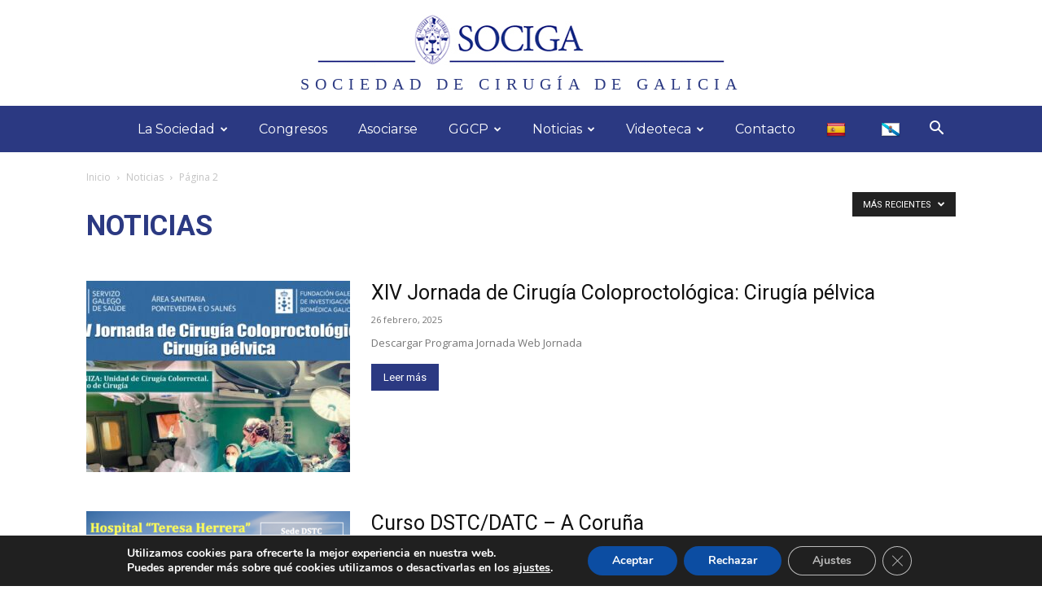

--- FILE ---
content_type: text/css
request_url: https://sociga.net/wp-content/plugins/td-composer/legacy/Newspaper/includes/demos/living_mag/demo_style.css?ver=12.7.3
body_size: 448
content:
/*  ----------------------------------------------------------------------------
    responsive settings
*/
/* responsive landscape tablet */
/* responsive portrait tablet */
/* responsive portrait phone */
.mx_image_background {
  background-color: #f2f2f2;
}
.td-visibility-hidden {
  visibility: hidden;
}
/*  ----------------------------------------------------------------------------
    from bootstrap
*/
.clearfix {
  *zoom: 1;
}
.clearfix:before,
.clearfix:after {
  display: table;
  content: "";
  line-height: 0;
}
.clearfix:after {
  clear: both;
}
/*
usage:
.td-block-row {
  .mx-row(td-block-span);
}

@all_span_selector - is the begining of the span selector
 */
.td-living-mag .td-header-style-10 {
  /* responsive portrait phone */
}
@media (max-width: 767px) {
  .td-living-mag .td-header-style-10 .td-logo-wrap-full {
    padding-top: 54px;
  }
  .td-living-mag .td-header-style-10 .td-logo-wrap-full .td-logo {
    line-height: 240px;
  }
  .td-living-mag .td-header-style-10 .td-header-menu-wrap-full {
    position: absolute;
    top: 0;
    left: 0;
    width: 100%;
  }
}
.td-living-mag .td-header-style-10 .td-header-gradient:before {
  display: none;
}
.td-living-mag .td-header-style-10 .td-header-gradient.td-affix:before {
  display: block;
}
.td-living-mag .td-header-style-10 .sf-menu > li > a {
  margin-left: 26px;
  padding: 0 6px;
}
.td-living-mag .td-header-style-10 .sf-menu > li > a:after {
  height: 2px;
}
.td-living-mag .td-header-style-10 .sf-menu > li:first-child > a {
  margin-left: 0;
}
.td-living-mag .td-header-style-10 .sf-menu a.sf-with-ul {
  padding-right: 22px;
}
.td-living-mag.page-template-page-pagebuilder-overlay .td-header-style-10 {
  /* responsive portrait phone */
}
.td-living-mag.page-template-page-pagebuilder-overlay .td-header-style-10 .td-header-menu-wrap-full {
  background-color: transparent;
}
@media (max-width: 767px) {
  .td-living-mag.page-template-page-pagebuilder-overlay .td-header-style-10 .td-logo-wrap-full {
    min-height: 240px;
    line-height: 240px;
  }
  .td-living-mag.page-template-page-pagebuilder-overlay .td-header-style-10 .td-logo-wrap-full .td-logo {
    line-height: 240px;
  }
}
.td-living-mag #td-mobile-nav .td-register-section .td-login-button {
  -webkit-box-shadow: none;
  box-shadow: none;
}
